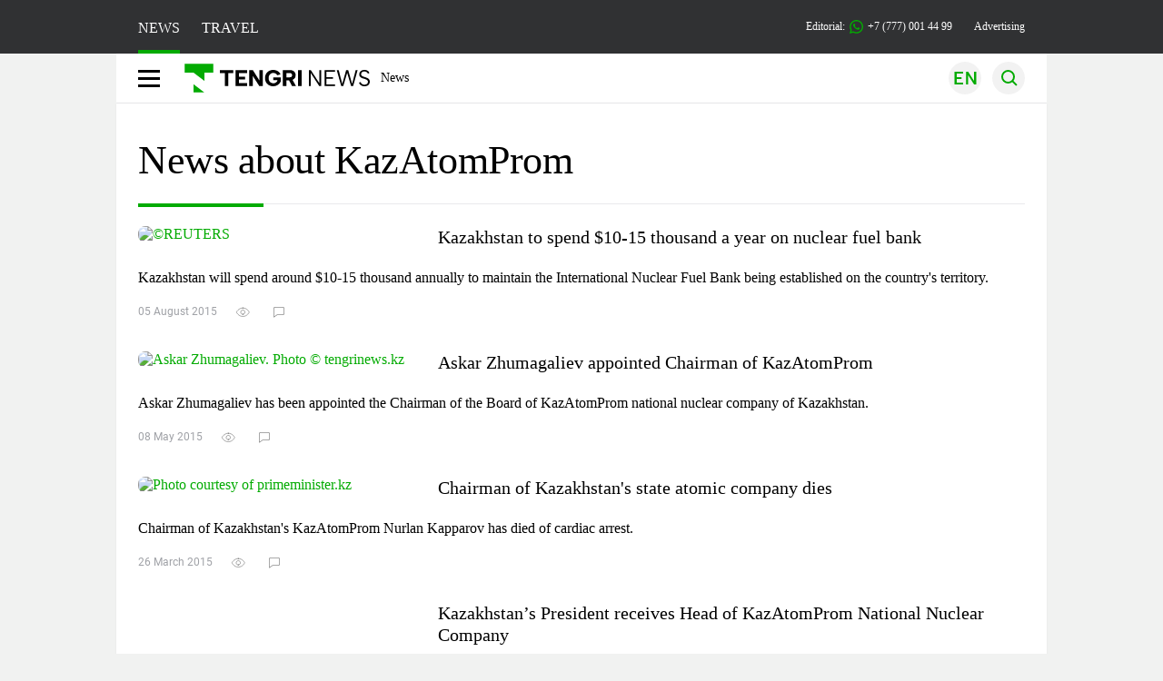

--- FILE ---
content_type: image/svg+xml
request_url: https://en.tengrinews.kz/build/assets/location-current-mobile-CnIPlhqA.svg
body_size: 136
content:
<svg width="16" height="16" viewBox="0 0 16 16" fill="none" xmlns="http://www.w3.org/2000/svg">
<g id="Location--current">
<path id="Vector" d="M2.00007 6.49129C1.99843 6.59262 2.02762 6.69206 2.08378 6.77642C2.13993 6.86078 2.2204 6.92609 2.31452 6.96369L7.11527 8.88414L9.03562 13.6851C9.07272 13.7779 9.13681 13.8575 9.2196 13.9136C9.30239 13.9696 9.40008 13.9996 9.50007 13.9995H9.50817C9.60941 13.9979 9.70777 13.9655 9.79024 13.9067C9.87271 13.848 9.93541 13.7656 9.97007 13.6704L13.9701 2.67009C14.0026 2.58063 14.009 2.48374 13.9884 2.3908C13.9678 2.29786 13.9211 2.21274 13.8538 2.14543C13.7864 2.07812 13.7013 2.03143 13.6083 2.01085C13.5154 1.99027 13.4185 1.99665 13.3291 2.02924L2.32907 6.02924C2.23392 6.06393 2.15154 6.12667 2.0928 6.20916C2.03406 6.29166 2.00173 6.39003 2.00007 6.49129V6.49129Z" fill="#03AB02"/>
</g>
</svg>
